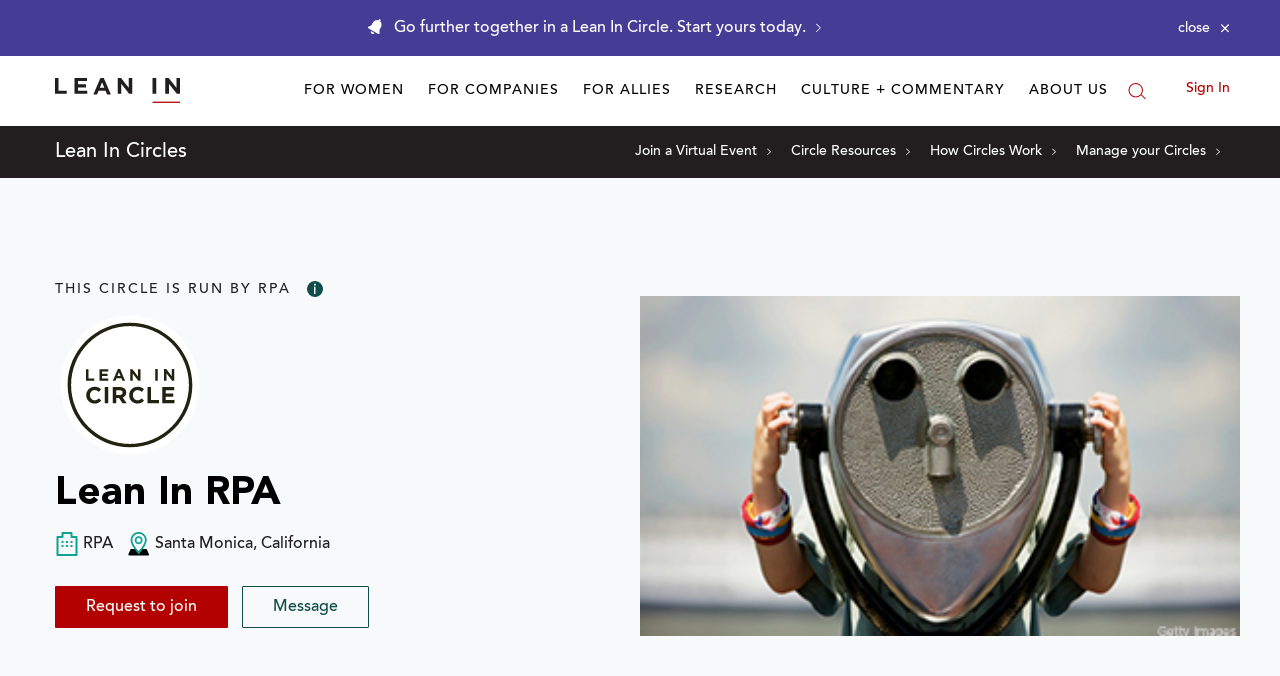

--- FILE ---
content_type: application/javascript
request_url: https://prism.app-us1.com/?a=650002305&u=https%3A%2F%2Fleanin.org%2Fcircles%2Flean-in-rpa
body_size: 118
content:
window.visitorGlobalObject=window.visitorGlobalObject||window.prismGlobalObject;window.visitorGlobalObject.setVisitorId('dc941c44-342f-4574-a49f-06891b40e7d8', '650002305');window.visitorGlobalObject.setWhitelistedServices('', '650002305');